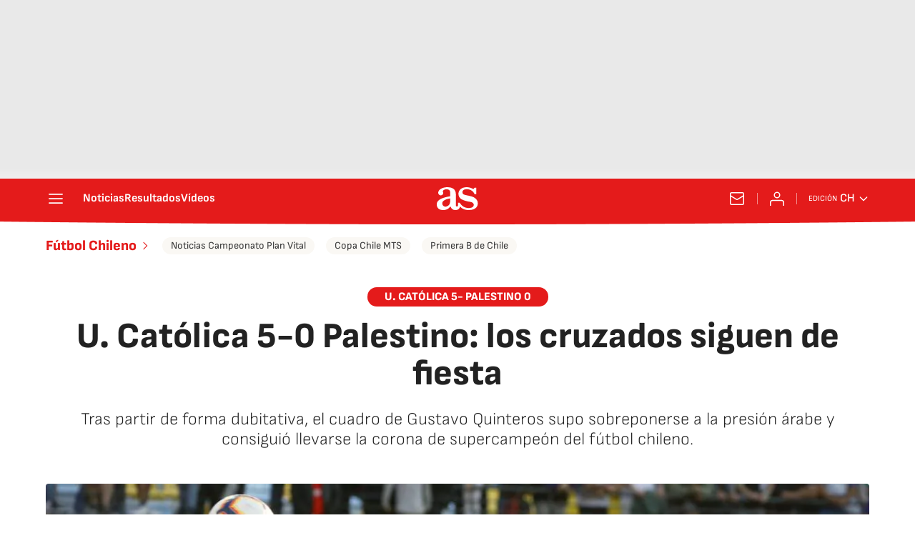

--- FILE ---
content_type: application/x-javascript;charset=utf-8
request_url: https://smetrics.as.com/id?d_visid_ver=5.4.0&d_fieldgroup=A&mcorgid=2387401053DB208C0A490D4C%40AdobeOrg&mid=53332385910542536036129891927690531125&ts=1769398323352
body_size: -39
content:
{"mid":"53332385910542536036129891927690531125"}